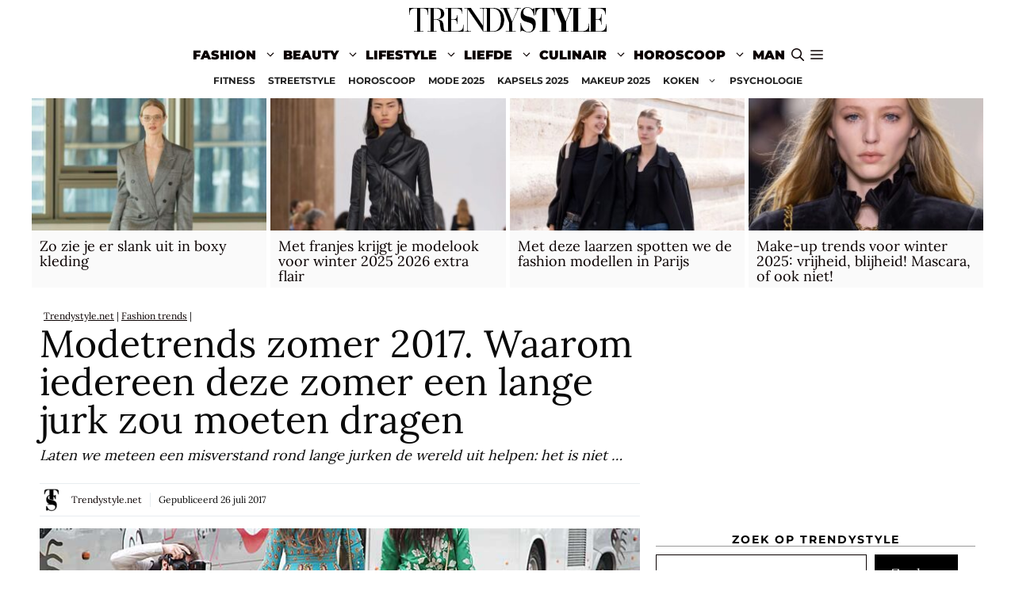

--- FILE ---
content_type: text/html; charset=utf-8
request_url: https://www.google.com/recaptcha/api2/aframe
body_size: 267
content:
<!DOCTYPE HTML><html><head><meta http-equiv="content-type" content="text/html; charset=UTF-8"></head><body><script nonce="-wzdz-KscBwLMYHmy4ytkA">/** Anti-fraud and anti-abuse applications only. See google.com/recaptcha */ try{var clients={'sodar':'https://pagead2.googlesyndication.com/pagead/sodar?'};window.addEventListener("message",function(a){try{if(a.source===window.parent){var b=JSON.parse(a.data);var c=clients[b['id']];if(c){var d=document.createElement('img');d.src=c+b['params']+'&rc='+(localStorage.getItem("rc::a")?sessionStorage.getItem("rc::b"):"");window.document.body.appendChild(d);sessionStorage.setItem("rc::e",parseInt(sessionStorage.getItem("rc::e")||0)+1);localStorage.setItem("rc::h",'1768814523791');}}}catch(b){}});window.parent.postMessage("_grecaptcha_ready", "*");}catch(b){}</script></body></html>